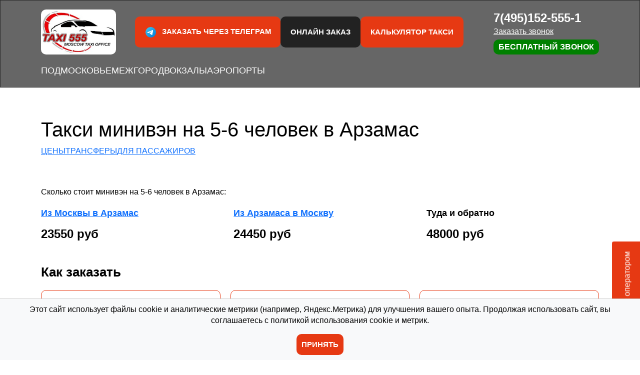

--- FILE ---
content_type: text/html; charset=UTF-8
request_url: https://taxi555.ru/arzamas/van6
body_size: 11369
content:


<html lang="ru">
<head>
  <meta charset="UTF-8">
  <meta name="viewport"
        content="width=device-width, user-scalable=no, initial-scale=1.0, maximum-scale=1.0, minimum-scale=1.0">
  <meta http-equiv="X-UA-Compatible" content="ie=edge">
    <link rel="canonical" href="https://taxi555.ru/arzamas/van6"/>
  <title>Тарифы минивэн на 5-6 человек – такси Арзамас</title>
  <meta name="description"
        content="Сколько стоит такси минивэн на 5-6 человек до Арзамаса  – фиксированные тарифы, заказать минивэн на 5-6 человек в Арзамас  по фиксированной цене.">

  
  
  

  <link rel="stylesheet" href="https://taxi555.ru/css/bootstrap.min.css">

  <link rel="stylesheet" href="/css/main.css">
</head>
<body class="single">
<header class="header">
  <div class="container">
    <div class="header__top">
      <a href="/" class="header__logo"><img src="/images/header-logo.jpg" width="150" alt=""></a>
      <div class="header__buttons">
        <a href="http://t.me/Taxi555_Bot" class="button button--red button--tg"><img src="/images/tg-icon.png" width="35" alt="">Заказать через телеграм</a>
        <a href="/mob-app" class="button button--red mobile-only">Заказать в приложении</a>

                  <button class="button button--black online" type="button">Онлайн заказ</button>
				        <a href="/onlinecalc" class="button button--red">Калькулятор такси</a>
      </div>
      <div class="header__phone">
        <div class="">
          <a href="tel:7(495)152-555-1">7(495)152-555-1</a>
          <a href="#" class="callback-buttons">Заказать звонок</a>
          <button class="free-call" onclick="login()">Бесплатный звонок</button>


        </div>
        <button class="button menu-button"><span></span></button>
      </div>
    </div>
    <nav class="header__nav">
      <a href="/podmoskovie">ПОДМОСКОВЬЕ</a>
      <a href="/mezhgorod">МЕЖГОРОД</a>
      <a href="/vokzals">ВОКЗАЛЫ</a>
      <a href="/aeroports">АЭРОПОРТЫ</a>
    </nav>
  </div>
</header>

<main class="main">
  <section class="text-block">
    <div class="container">
      <h1>Такси минивэн на 5-6 человек в Арзамас</h1>
      <ul class="sub-menu">
        <li><a href="#ceny">ЦЕНЫ</a></li>
        <li><a href="#transfer">ТРАНСФЕРЫ</a></li>
        <li><a href="#dlya-passazhirov">ДЛЯ ПАССАЖИРОВ</a></li>
      </ul>
    </div>
  </section>

  <section class="car-rates type-3 grid" style="margin-bottom: 30px">
    <div class="container">
      <p>Сколько стоит минивэн на 5-6 человек в Арзамас:</p>
      <div class="wr">

        <div class="item">
                            <div class="title"><a href="/moscow/arzamas">Из Москвы в Арзамас</a></div>
                      <div class="prices">
            <div class="price">
              23550 руб
            </div>
          </div>
        </div>

        <div class="item">

                            <div class="title"><a href="/arzamas/moscow">Из Арзамаса в Москву</a></div>
                      <div class="prices">
            <div class="price">
              24450 руб
            </div>
          </div>
        </div>

        <div class="item">
          <div class="title"><a style="cursor: default;">Туда и обратно</a></div>
          <div class="prices">
            <div class="price">
              48000 руб
            </div>
          </div>
        </div>

      </div>
    </div>
  </section>

  <section class="links-block">
  <div class="container">
    <h2>Как заказать</h2>
    <div class="wr type-3">
      <button type="button" class="button button--transparent online"><span class="img"><img
            src="/images/icon3.png"
            width="55" alt=""></span><span>Заказать онлайн</span>
      </button>
      <a href="tel:7(495)152-555-1" class="button button--transparent"><span class="img"><img
            src="/images/icon4.png" width="55"
            alt=""></span><span>Заказать по телефону</span></a>
      <a href="http://t.me/Taxi555_Bot" class="button button--transparent"><span class="img"><img src="/images/tg-icon.png" width="55" alt=""></span><span>Заказать в телеграм</span></a>
    </div>
  </div>
</section>
  <section class="car-rates type-3 grid">
    <div class="container">
      <p>Тарифы на такси минивэн на 5-6 человек:</p>
      <div class="wr">

        <div class="item">
          <div class="title"><a style="cursor: default;">Минимальный тариф</a></div>
          <div class="prices">
            <div class="price">
              2000 руб
            </div>
          </div>
        </div>

        <div class="item">
          <div class="title"><a style="cursor: default;">Цена за КМ по Москве</a></div>
          <div class="prices">
            <div class="price">
              55 руб
            </div>
          </div>
        </div>

        <div class="item">
          <div class="title"><a style="cursor: default;">Цена за КМ за МКАД</a></div>
          <div class="prices">
            <div class="price">
              50 руб
            </div>
          </div>
        </div>

      </div>
    </div>
  </section>

  <section id="transfer" class="text-block">
    <div class="container">
      <h2>Другие типы авто и города назначения:</h2>
      <p>См. минивэн на 5-6 человек для других городов</p>

      <div class="links-block">
        <div class="wr type-3">
          <a class='button button--red' href='/bor/van6'><span>такси минивэн на 5-6 человек до Бора</span></a><a class='button button--red' href='/vyksa/van6'><span>такси минивэн на 5-6 человек до Выксы</span></a><a class='button button--red' href='/desnogorsk/van6'><span>такси минивэн на 5-6 человек до Десногорска</span></a>        </div>
      </div>

      <p>В Арзамас другие типы трансферов</p>
      <div class="links-block">
        <div class="wr type-3">
                                    <a class="button button--red"
                 href="/arzamas/kom"><span>Арзамас заказать Комфорт</span></a>
                                                <a class="button button--red"
                 href="/arzamas/uni"><span>Арзамас заказать Универсал</span></a>
                                                <a class="button button--red"
                 href="/arzamas/biz"><span>Арзамас заказать Бизнес</span></a>
                                  
                                                <a class="button button--red"
                 href="/arzamas/van8"><span>Арзамас заказать Минивэн 8</span></a>
                                                <a class="button button--red"
                 href="/arzamas/bus"><span>Арзамас заказать Микроавтобус</span></a>
                              </div>
      </div>
    </div>
  </section>

  <section class="text-block">
    <div class="container">
      <h2>Заказать авто минивэн на 5-6 человек из аэропортов Москвы</h2>
      <p>Предлагаем услуги по трансферам из столичных аэропортов в Арзамас</p>
      <div class="links-block">
        <div class="wr type-4">
          <a class="button button--red"
             href="/aeroport-sheremetevo/van6"><span>минивэн на 5-6 человек Шереметьево</span></a>
          <a class="button button--red"
             href="/aeroport-domodedovo/van6"><span>минивэн на 5-6 человек Домодедово</span></a>
          <a class="button button--red"
             href="/aeroport-vnukovo/van6"><span>минивэн на 5-6 человек Внуково</span></a>
          <a class="button button--red"
             href="/aeroport-zhukovskiy/van6"><span>минивэн на 5-6 человек Жуковский</span></a>
        </div>
      </div>
    </div>
  </section>

  <section id="dlya-passazhirov" class="text-block">
    <div class="container">
      <h2>Информация по заказу и маршруту</h2>
      <ul>
        <li> Выбранный класс автомобиля: минивэн на 5-6 человек</li>
        <li> Тарифы по классу: от 55 руб/км</li>
        <li> Едем: в Арзамас (Нижегородская область) Координаты: 55.386799, 43.814133 </li>
        <li> Примерное расстояние: 469 км.</li>
        <li> Перевозка дом.животных (не крупных, клетка/переноска – обязательно): бесплатно</li>
      </ul>
    </div>
  </section>

  <section id="kak-dobratsya" class="map text-block">
    <div class="container">

      <h2>Маршрут по карте</h2>


      <div id="map">

      </div>

    </div>
  </section>


  <section class="text-block">
    <div class="container">
      <h2>Примеры наших автомобилей</h2>
              <div class="cars">
          <div><img loading="lazy" src="/images/taxi-555-minivan-1.webp" alt=""></div>
          <div><img loading="lazy" src="/images/taxi-555-minivan-2.webp" alt=""></div>
          <div><img loading="lazy" src="/images/taxi-555-minivan-3.webp" alt=""></div>
        </div>
      
    </div>
  </section>

</main>


<footer class="footer">
  <div class="container">
    <div class="wr">
      <div class="item" style="color: #ffffff">
        <div class="title">Контакты</div>
        <p style="color: #ffffff">
          E-mail: moscow@taxi555.ru <br>
          Мы в ВК: <a href="https://vk.com/taxi555ru">vk.com/taxi555ru</a> <br>
          Мы в Tg: <a href="https://t.me/Taxi555_Bot">t.me/Taxi555_Bot</a>
        </p>
        <div>

        </div>

        <p style="color: #ffffff">
          Адрес такси: <br>
          125424, Москва, Волоколамское шоссе, д. 73
        </p>

        <p style="color: #ffffff">&copy; Такси 555 <br>
          Designed by Freepik</p>

      </div>
      <div class="item">
        <div class="title">О компании</div>
        <a href="/o-kompanii">О компании такси 555</a>
        <a href="/otzyvy">Отзывы пассажиров</a>
        <a href="/vopros-otvet">Спрашивали-отвечаем</a>
        <a href="/onlinecalc">Онлайн-калькулятор</a>
        <a href="/korporativnoe-taksi">Корпоративное такси</a>
        <a href="/kontakt">Контакты</a>
        <a href="/mob-app">Скачать приложение</a>
        <a href="/faq">Частые вопросы - такси 555</a>
      </div>
      <div class="item">
        <div class="title">Услуги</div>
        <a href="/za-gorod">Загородное такси</a>
        <a href="/na-dachu">Дачное такси</a>
        <a href="/mezhgorod">Междугороднее такси</a>
        <a href="/oteli-moskva">Отели Москвы</a>
        <a href="/zakaz-zaranee">Заказать заранее</a>
        <a href="/oteli-podmoskovie">Отели Подмосковья</a>
        <a href="/na-nashestvie">На нашествие</a>
      </div>
      <div class="item">
        <div class="title">Тарифы</div>
        <a href="/kom">Комфорт-класс</a>
        <a href="/uni">Универсал-класс</a>
        <a href="/biz">Бизнес-класс</a>
        <a href="/van">Минивен-класс</a>
        <a href="/bus">Микроавтобус-класс</a>
      </div>
    </div>
  </div>
</footer>

<div id="consent-popup" class="consent-modal ">
    <p>Этот сайт использует файлы cookie и аналитические метрики (например, Яндекс.Метрика) для улучшения вашего опыта. Продолжая использовать сайт, вы соглашаетесь с политикой использования cookie и метрик.</p>
    <button class="button button--red" onclick="acceptConsent()">Принять</button>
</div>

<style>
    .consent-modal {
        position: fixed;
        bottom: 0;
        left: 0;
        right: 0;
        background-color: #f8f9fa;
        padding: 10px;
        text-align: center;
        border-top: 1px solid #ccc;
        display: none;
        z-index: 9999;
    }

    .consent-modal button {
        margin-left: auto;
        margin-right: auto;
        padding: 10px;
    }
</style>

<script>
    window.onload = function() {
        if (!localStorage.getItem('consentAccepted')) {
            document.getElementById('consent-popup').style.display = 'block';
        }
    };

    function acceptConsent() {
        localStorage.setItem('consentAccepted', true);
        document.getElementById('consent-popup').style.display = 'none';
    }
</script>


<script src="/js/jquery.inputmask.min.js"></script>
<script>
    $(document).ready(function () {
        $('input[name="tel"]').inputmask({
            mask: "+7 999-999-99-99",
            placeholder: "+7 ___-___-__-__"
        });
    });
</script>


  <div class="popup-bg"></div>
  <div class="popup">
    <button id="close-popup">
      <div class="main-white-button"><a href="#">x</a></div>
    </button>
    <div id="sedi-orderform3" data-city="Москва">форма заказа</div>
  </div>

<!--SeDi-->





<script>
    window.SeDi_ = {
        BootstrapTheme: "lumen",
        key: "399ce8e8-340f-4048-9abe-adadf5ae5431"
    };
</script>

<script>
    setTimeout(()=> {
        let script = document.createElement('script');
        script.src = "https://msk1.sedi.ru/api.js";
        document.body.appendChild(script);
    }, 3000)
</script>

<!--/SeDi-->


<!-- Yandex.Metrika counter -->

<script type="text/javascript">
    (function () {
        'use strict';

        // Флаг, что Метрика уже загрузилась.
        let loadedMetrica = false,
            // Ваш идентификатор сайта в Яндекс.Метрика.
            metricaId = 91338437,
            // Переменная для хранения таймера.
            timerId;

        // Для бота Яндекса грузим Метрику сразу без "отложки",
        // чтобы в панели Метрики были зелёные кружочки
        // при проверке корректности установки счётчика.
        if (navigator.userAgent.indexOf('YandexMetrika') > -1) {
            loadMetrica();
        } else {
            // Подключаем Метрику, если юзер начал скроллить.
            window.addEventListener('scroll', loadMetrica, {passive: true});

            // Подключаем Метрику, если юзер коснулся экрана.
            window.addEventListener('touchstart', loadMetrica);

            // Подключаем Метрику, если юзер дернул мышкой.
            document.addEventListener('mouseenter', loadMetrica);

            // Подключаем Метрику, если юзер кликнул мышкой.
            document.addEventListener('click', loadMetrica);

            // Подключаем Метрику при полной загрузке DOM дерева,
            // с "отложкой" в 1 секунду через setTimeout,
            // если пользователь ничего вообще не делал (фоллбэк).
            document.addEventListener('DOMContentLoaded', loadFallback);
        }

        function loadFallback() {
            timerId = setTimeout(loadMetrica, 3000);
        }

        function loadMetrica(e) {

            // Пишем отладку в консоль браузера.
            if (e && e.type) {
                console.log(e.type);
            } else {
                console.log('DOMContentLoaded');
            }

            // Если флаг загрузки Метрики отмечен,
            // то ничего более не делаем.
            if (loadedMetrica) {
                return;
            }

            (function (m, e, t, r, i, k, a) {
                m[i] = m[i] || function () {
                    (m[i].a = m[i].a || []).push(arguments)
                };
                m[i].l = 1 * new Date();
                k = e.createElement(t), a = e.getElementsByTagName(t)[0], k.async = 1, k.src = r, a.parentNode.insertBefore(k, a)
            })(window, document, "script", "https://cdn.jsdelivr.net/npm/yandex-metrica-watch/tag.js", "ym");
            ym(metricaId, "init", {clickmap: true, trackLinks: true, accurateTrackBounce: true});

            // Отмечаем флаг, что Метрика загрузилась,
            // чтобы не загружать её повторно при других
            // событиях пользователя и старте фоллбэка.
            loadedMetrica = true;

            // Очищаем таймер, чтобы избежать лишних утечек памяти.
            clearTimeout(timerId);

            // Отключаем всех наших слушателей от всех событий,
            // чтобы избежать утечек памяти.
            window.removeEventListener('scroll', loadMetrica);
            window.removeEventListener('touchstart', loadMetrica);
            document.removeEventListener('mouseenter', loadMetrica);
            document.removeEventListener('click', loadMetrica);
            document.removeEventListener('DOMContentLoaded', loadFallback);
        }
    })()
</script>
<!-- /Yandex.Metrika counter -->



<!--callback -->


<div class="callback-button callback-buttons">
    <img src="/images/phone-icon.svg" alt="">
</div>

<div class="callback-form">

    <form action="" id="callback-form">
        <button type="button" class="callback-button-close">x</button>
        <p>Здравствуйте, хотите, мы вам перезвоним?</p>

        <input type="tel" name="tel" placeholder="+7___-___-__-__" required>

        <label for="agree" style="width: 100%;">
            <input id="agree" class="agree" name="agree" type="checkbox" style="display: inline"> <span>Даю согласие на обработку персональных данных</span>
        </label>


        <button type="submit" class="callback-form-submit">Позвоните мне!</button>
    </form>
</div>

<style>

    /* callback */


    .callback-button {
        z-index: 9;
        position: fixed;
        left: 50px;
        bottom: 50px;
        width: 70px;
        height: 70px;
        display: flex;
        justify-content: center;
        align-items: center;
        border-radius: 50%;
        background-color: #E63913;
        cursor: pointer;
    }

    .callback-button:hover {
        background-color: #000;
    }

    .callback-button img {
        width: 40px;
        height: 40px;
        color: #fff;
    }

    .callback-button-close {
        background-color: var(--main-bg-color);
        border-radius: 10px;
        display: inline-block;
        color: #000000;
        font-weight: 700;
        font-size: 16px;
        line-height: 20px;
        text-transform: uppercase;
        text-decoration: none;
        padding: 10px 15px;
        border: none;
        position: absolute;
        top: 5px;
        right: 5px;
    }

    .callback-button-close:hover {
        background-color: #000;
        color: #fff;
    }

    .callback-form {
        display: none;
        justify-content: center;
        align-items: center;
        z-index: 10;
        position: fixed;
        top: 0;
        left: 0;
        width: 100%;
        height: 100%;
        background-color: rgba(0, 0, 0, 0.6);

    }

    .callback-form form {
        position: relative;
        background-color: #fff;
        border-radius: 10px;
        padding: 30px;
        width: 100%;
        max-width: 400px;
    }

    .callback-form form p {
        text-align: center;
        margin-top: 30px;
        font-size: 20px;
        font-weight: bolder;
        margin-bottom: 15px;
    }

    .callback-form form input:not([type='checkbox']) {
        display: block;
        width: 100%;
        margin-bottom: 15px;
        border-radius: 10px;
        padding: 10px;
        background-color: #979797;
        color: #ffffff;
        border: none;
    }

    .callback-form form input::placeholder {
        color: #ffffff;
    }

    .callback-form form .callback-form-submit {
        display: block;
        width: 100%;
        margin-bottom: 15px;
        border-radius: 10px;
        padding: 10px;
        background-color: #E63913;
        color: #fff;
        border: none;
        font-weight: bold;
    }

    .callback-form.active {
        display: flex;
    }
</style>


<!--chat-->


<button type="button" class="open-chat-button">
    <span>Чат с оператором</span>
</button>
<div class="chat-block">
    <div class="block-header">
        <span>Чат с оператором</span>
        <button type="button" class="close-chat-button">
            x
        </button>
    </div>
    <div class="block-content">
        <!-- <form action="" id="SendActivationKey" style="display: none">
           <p class="text">Введите номер телефона</p>
           <input type="tel" name="tel" placeholder="Введите номер" required>
           <button type="submit">Отправить</button>
         </form>
         <form action="" id="LoginWithActivationKey" style="display: none">
           <p class="text">Введите четырёхзначный код из СМС <br> <span>(придёт в течении минуты)</span></p>
           <input type="text" name="key" placeholder="Введите четырёхзначный код" maxlength="4" required>
           <button type="submit">Отправить</button>
         </form>-->

        <div id="chat-body" style="">
            <div id="dialog">
                <p class="empty">Пока что нет сообщений, напишите нам</p>
            </div>
            <form action="" id="SendMessage">
                <label>
                    <textarea name="message" placeholder="Введите сообщение" required></textarea>
                </label>
                <button type="submit">Отправить</button>
            </form>
        </div>

    </div>

</div>

<style>
    .open-chat-button {
        z-index: 10;
        position: fixed;
        right: -61px;
        bottom: 120px;
        transform: rotate(-90deg);
        background-color: #E63913;
        color: #fff;
        cursor: pointer;
        padding: 20px;
        font-size: 16px;
        font-family: "Manrope", sans-serif;
        border: none;
        border-radius: 5px;
        transition-duration: 0.5s;
    }

    .open-chat-button.slide-right {
        transform: rotate(-90deg) translateY(60px);
    }

    .chat-block {
        display: flex;
        flex-direction: column;
        background-color: #222222;
        width: 100%;
        max-width: 340px;
        height: 486px;
        position: fixed;
        bottom: 62px;
        right: -900px;
        border-radius: 5px;
        transition-duration: 0.5s;
        overflow: hidden;
        font-family: "Manrope", sans-serif;
    }

    .chat-block.active {
        right: 50px

    }

    .chat-block .block-header {
        background-color: #E63913;
        color: #ffffff;
        padding: 15px;
        display: flex;
        justify-content: space-between;
        align-items: center;
    }

    .chat-block .block-header button {
        border: none;
        background-color: transparent;
        color: #fff;
        font-size: 16px;
        cursor: pointer;
    }

    .chat-block .block-content {
        padding: 20px;
        display: flex;
        justify-content: center;
        align-items: center;
        height: 100%;
    }

    #SendActivationKey,
    #LoginWithActivationKey,
    #chat-body,
    #SendMessage {
        display: flex;
        flex-direction: column;
        width: 100%;
    }

    #SendActivationKey .text,
    #LoginWithActivationKey .text {
        margin-bottom: 10px;
        color: #fff;
        font-size: 18px;
        text-align: center;
    }

    #LoginWithActivationKey .text span {
        font-size: 14px;
    }

    #SendActivationKey input,
    #LoginWithActivationKey input,
    #SendMessage textarea {
        padding: 10px;
        margin-bottom: 10px;
        width: 100%;
        box-sizing: border-box;
        max-width: 300px;


    }

    #SendMessage textarea {
        white-space: preserve;
        resize: none;
    }

    #LoginWithActivationKey input {
        text-align: center;
    }

    #SendActivationKey button,
    #LoginWithActivationKey button,
    #SendMessage button {
        background-color: #fff;
        font-size: 16px;
        padding: 10px;
        border: none;
        border-radius: 5px;
        cursor: pointer;
    }

    #chat-body {
        height: 100%;
    }

    #dialog {
        width: 100%;
        height: 250px;
        overflow-y: scroll;
        margin-bottom: 20px;
        display: flex;
        flex-direction: column;
        color: #fff;
    }

    #dialog .message {
        padding: 10px;
        color: #ffffff;
        font-size: 15px;
        background: #6B6B6B;
        margin-top: 10px;
        border-radius: 5px;
        align-self: self-end;
        margin-left: 20px;
        box-sizing: border-box;
        max-width: 280px;
        white-space: pre-wrap;
        overflow-wrap: break-word;
    }

    #dialog .message.manager {
        background: #b3b3b3;
        align-self: self-start;
        margin-right: 20px;
        margin-left: 0;
    }

    #dialog .empty {
        /*display: none;*/
        color: #fff;
        text-align: center;
    }

    @media (max-width: 520px) {
        .chat-block.active {
            right: 50%;
            transform: translateX(50%);
        }
    }


</style>


<script>
    document.addEventListener("DOMContentLoaded", () => {


        const site = "taxi555.ru";
        // LicenceKey
        const licenceKey = "399ce8e8-340f-4048-9abe-adadf5ae5431";


        // callback


        let callbackForm = document.querySelector('.callback-form');
        let callbackButtonClose = document.querySelector('.callback-button-close');
        let callbackButtons = document.querySelectorAll('.callback-buttons');


        for (let callbackButton of callbackButtons) {
            callbackButton.addEventListener('click', (evt) => {
                evt.preventDefault();
                callbackForm.classList.add('active');
                document.querySelector('.callback-form p').innerHTML = "Здравствуйте, хотите, мы вам перезвоним?";
                document.querySelector('.callback-form-submit').style.display = "block";
                document.querySelector('.callback-form input').style.display = "block";

            });
        }


        callbackButtonClose.addEventListener('click', (evt) => {
            evt.preventDefault();
            callbackForm.classList.remove('active');
        });

        let form = document.querySelector('#callback-form');

        form.addEventListener('submit', (e) => {
            e.preventDefault();

            const form = Object.fromEntries(new FormData(e.target).entries());

            let tel = form.tel


            let agree = form.agree

            if (agree !== 'on') {
                alert('Вы не согласились с обработкой персональных данных');
            } else {
                tel = tel.replaceAll(' ', '').replace('(', '').replace(')', '');


                // console.log(tel);


                sendJSON();

                function sendJSON() {

                    // создаём новый экземпляр запроса XHR
                    let xhr = new XMLHttpRequest();
                    // адрес, куда мы отправим нашу JSON-строку
                    let url = "https://msk1.sedi.ru:9021/api/CommonWeb/RequestCallback";
                    // открываем соединение
                    xhr.open("POST", url, true);
                    // устанавливаем заголовок — выбираем тип контента, который отправится на сервер, в нашем случае мы явно пишем, что это JSON
                    xhr.setRequestHeader("Content-Type", "application/json");
                    // когда придёт ответ на наше обращение к серверу, мы его обработаем здесь
                    xhr.onreadystatechange = function () {
                        // если запрос принят и сервер ответил, что всё в порядке
                        if (xhr.readyState === 4 && xhr.status === 200) {
                            document.querySelector('.callback-form p').innerHTML = "Перезвоним вам в течении нескольких минут";
                            document.querySelector('.callback-form-submit').style.display = "none";
                            document.querySelector('.callback-form input').style.display = "none";

                            setTimeout(() => {
                                callbackForm.classList.remove('active');
                            }, 3000);
                        } else {
                            document.querySelector('.callback-form p').innerHTML = "Произошла ошибка";
                            document.querySelector('.callback-form-submit').style.display = "none";
                            document.querySelector('.callback-form input').style.display = "none";
                        }

                    };

                    let data = JSON.stringify({PhoneNumber: tel, LicenceKey: licenceKey});

                    xhr.send(data);


                    // когда всё готово, отправляем JSON на сервер

                    // преобразуем наши данные JSON в строку


                }

            }


        });


        // chat

        function setCookie(name, value, options = {}) {

            options = {
                path: '/',
                // при необходимости добавьте другие значения по умолчанию
                ...options
            };

            if (options.expires instanceof Date) {
                options.expires = options.expires.toUTCString();
            }

            let updatedCookie = encodeURIComponent(name) + "=" + encodeURIComponent(value);

            for (let optionKey in options) {
                updatedCookie += "; " + optionKey;
                let optionValue = options[optionKey];
                if (optionValue !== true) {
                    updatedCookie += "=" + optionValue;
                }
            }

            document.cookie = updatedCookie;
        }

        function deleteCookie(name) {
            setCookie(name, "", {
                'max-age': -1
            })
        }

        function getCookie(name) {
            let matches = document.cookie.match(new RegExp(
                "(?:^|; )" + name.replace(/([\.$?*|{}\(\)\[\]\\\/\+^])/g, '\\$1') + "=([^;]*)"
            ));
            return matches ? decodeURIComponent(matches[1]) : undefined;
        }


        let userGuid;

        if (getCookie('UUID') === undefined) {
            userGuid = crypto.randomUUID();
            setCookie('UUID', userGuid);
        } else {
            userGuid = getCookie('UUID');
        }


        // Пример использования:
        // setCookie('user', 'John', {secure: true, 'max-age': 3600});

        // let cookies = Object.fromEntries(document.cookie.split('; ').map(c => c.split('=')));

        // const cookiesUserKey = Number(cookies.userKey);
        // const cookiesUserId = Number(cookies.userId);


        let chatButtonOpen = document.querySelector('.open-chat-button');
        let chatButtonClose = document.querySelector('.close-chat-button');
        let chatBlock = document.querySelector('.chat-block');


        chatButtonOpen.addEventListener('click', (evt) => {
            evt.preventDefault();

            chatBlock.classList.toggle('active');
            chatButtonOpen.classList.toggle('slide-right');
        });

        chatButtonClose.addEventListener('click', (evt) => {
            evt.preventDefault();

            chatBlock.classList.toggle('active');
            chatButtonOpen.classList.toggle('slide-right');
        });


        //SendActivationKey

        // let SendActivationKeyForm = document.querySelector('#SendActivationKey');


        /*        SendActivationKeyForm.addEventListener('submit', (e) => {
                    e.preventDefault();

                    const form = Object.fromEntries(new FormData(e.target).entries());

                    let tel = form.tel


                    tel = tel.replaceAll(' ', '').replace('(', '').replace(')', '');


                    // console.log(tel);


                    sendJSON();

                    function sendJSON() {

                        // создаём новый экземпляр запроса XHR
                        let xhr = new XMLHttpRequest();
                        // адрес, куда мы отправим нашу JSON-строку
                        let url = "https://msk1.sedi.ru:9021/api/CommonWeb/SendActivationKey";
                        // открываем соединение
                        xhr.open("POST", url, true);
                        // устанавливаем заголовок — выбираем тип контента, который отправится на сервер, в нашем случае мы явно пишем, что это JSON
                        xhr.setRequestHeader("Content-Type", "application/json");
                        // когда придёт ответ на наше обращение к серверу, мы его обработаем здесь
                        xhr.onreadystatechange = function () {
                            // если запрос принят и сервер ответил, что всё в порядке
                            if (xhr.readyState === 4 && xhr.status === 200) {
                                let response = JSON.parse(xhr.responseText);
                                if (response.result === "phoneIsRegisteredForOneUser" || response.result === "newUser") {
                                    SendActivationKeyForm.style.display = "none";
                                    LoginWithActivationKey.style.display = "flex"
                                    console.log(response);
                                } else {
                                    console.log(response);
                                }

                            }
                        }
                        let data = JSON.stringify({
                            PhoneOrEmail: tel,
                            UserType: "Customer",
                            LicenceKey: licenceKey
                        });


                        xhr.send(data);


                        // когда всё готово, отправляем JSON на сервер

                        // преобразуем наши данные JSON в строку


                    }
                });*/


        //LoginWithActivationKey

        // let LoginWithActivationKey = document.querySelector('#LoginWithActivationKey');


        /* LoginWithActivationKey.addEventListener('submit', (e) => {
             e.preventDefault();

             const form = Object.fromEntries(new FormData(e.target).entries());

             let key = form.key


             // console.log(key);


             sendJSON();

             function sendJSON() {

                 // создаём новый экземпляр запроса XHR
                 let xhr = new XMLHttpRequest();
                 // адрес, куда мы отправим нашу JSON-строку
                 let url = "https://msk1.sedi.ru:9021/api/CommonWeb/LoginWithActivationKey";
                 // открываем соединение
                 xhr.open("POST", url, true);
                 // устанавливаем заголовок — выбираем тип контента, который отправится на сервер, в нашем случае мы явно пишем, что это JSON
                 xhr.setRequestHeader("Content-Type", "application/json");
                 // когда придёт ответ на наше обращение к серверу, мы его обработаем здесь
                 xhr.onreadystatechange = function () {
                     // если запрос принят и сервер ответил, что всё в порядке
                     if (xhr.readyState === 4 && xhr.status === 200) {
                         let response = JSON.parse(xhr.responseText);
                         if (response.userKey != null) {

                             let cookieUserKey = document.cookie.match(/userKey=(.+?)(;|$)/);

                             if (cookieUserKey == null) {
                                 setCookie('userKey', response.userKey, {
                                     secure: true,
                                     samesite: true,
                                     'max-age': 3600000
                                 });
                                 setCookie('userId', response.userId.id, {
                                     secure: true,
                                     samesite: true,
                                     'max-age': 3600000
                                 });
                                 userIdRequest = response.userId.id;
                             } else {
                                 console.log(document.cookie);
                             }

                             // console.log(response);

                             LoginWithActivationKey.style.display = "none";
                             document.querySelector('#chat-body').style.display = "flex";


                             console.log(response);
                         } else {
                             console.log(response);
                         }

                     }
                 }
                 let data = JSON.stringify({
                     UserType: "Customer",
                     LicenceKey: licenceKey,
                     ActivationKey: key
                 });


                 xhr.send(data);


                 // когда всё готово, отправляем JSON на сервер

                 // преобразуем наши данные JSON в строку


             }
         });*/


        //SendMessage
        let lastClientMessageId;
        let SendMessage = document.querySelector('#SendMessage');


        SendMessage.addEventListener('submit', (e) => {
            e.preventDefault();

            const form = Object.fromEntries(new FormData(e.target).entries());

            let message = form.message


            // console.log(message);


            let dialog = document.querySelector('#dialog');


            let newMessage = document.createElement('div');
            newMessage.classList.add('message');
            newMessage.innerHTML = message;


            dialog.appendChild(newMessage);

            newMessage.scrollIntoView({behavior: "smooth"});


            sendJSON();


            function sendJSON() {

                // создаём новый экземпляр запроса XHR
                let xhr = new XMLHttpRequest();
                // адрес, куда мы отправим нашу JSON-строку
                let url = "https://msk1.sedi.ru:9021/api/CommonWeb/SendMessage";
                // открываем соединение
                xhr.open("POST", url, true);
                // устанавливаем заголовок — выбираем тип контента, который отправится на сервер, в нашем случае мы явно пишем, что это JSON
                xhr.setRequestHeader("Content-Type", "application/json");
                // когда придёт ответ на наше обращение к серверу, мы его обработаем здесь
                xhr.onreadystatechange = function () {
                    // если запрос принят и сервер ответил, что всё в порядке
                    if (xhr.readyState === 4 && xhr.status === 200) {
                        let response = JSON.parse(xhr.responseText);

                        lastClientMessageId = response;
                        console.log(response);

                        document.querySelector('#dialog .empty').style.display = 'none';

                        SendMessage.reset();

                        setInterval(function () {
                            updateMessages()
                        }, 5000)

                        // setInterval(updateMessages(), 10000);
                    }
                }
                let data = JSON.stringify({
                    "LicenceKey": licenceKey,
                    "UserGuid": userGuid,
                    "MessageText": message
                });


                xhr.send(data);


                // когда всё готово, отправляем JSON на сервер

                // преобразуем наши данные JSON в строку


            }
        });


        getMessages();


        function getMessages() {
            let xhr = new XMLHttpRequest();
            // адрес, куда мы отправим нашу JSON-строку
            let url = "https://msk1.sedi.ru:9021/api/CommonWeb/GetMessages";
            // открываем соединение
            xhr.open("POST", url, true);
            // устанавливаем заголовок — выбираем тип контента, который отправится на сервер, в нашем случае мы явно пишем, что это JSON
            xhr.setRequestHeader("Content-Type", "application/json");
            // когда придёт ответ на наше обращение к серверу, мы его обработаем здесь
            xhr.onreadystatechange = function () {
                // если запрос принят и сервер ответил, что всё в порядке
                if (this.readyState !== 4) return;

                if (this.status !== 200) {
                    // обработать ошибку
                    console.log('ошибка: ' + (this.status ? this.statusText : 'запрос не удался'));
                } else {

                    let response = JSON.parse(xhr.responseText);

                    if (response.length === 0) {
                        console.log('пустой');
                    } else {
                        response.forEach((value, key, map) => {


                            let dialog = document.querySelector('#dialog');


                            let newMessage = document.createElement('div');
                            newMessage.classList.add('message');
                            newMessage.innerHTML = `<span>${value.fromName}<span><p>${value.messageText}</p>`;


                            /* if (value.fromId !== cookiesUserId) {
                                 newMessage.classList.add('manager');
                             }*/

                            dialog.appendChild(newMessage);

                        });

                        // console.log(response);
                        // console.log('не пустой');
                        document.querySelector('#dialog .empty').style.display = 'none';


                    }
                }


            }

            let data = JSON.stringify({
                "UserGuid": userGuid,
                "LicenceKey": licenceKey,
                "DateFrom": "2022-07-01T12:00:00",
                "DateTo": "2043-09-01T12:00:00"
            });

            xhr.send(data);


        }


        // GetMessagesLast

        function updateMessages() {
            let xhr = new XMLHttpRequest();
            // адрес, куда мы отправим нашу JSON-строку
            let url = "https://msk1.sedi.ru:9021/api/CommonWeb/GetMessages";
            // открываем соединение
            xhr.open("POST", url, true);
            // устанавливаем заголовок — выбираем тип контента, который отправится на сервер, в нашем случае мы явно пишем, что это JSON
            xhr.setRequestHeader("Content-Type", "application/json");
            // когда придёт ответ на наше обращение к серверу, мы его обработаем здесь
            xhr.onreadystatechange = function () {
                // если запрос принят и сервер ответил, что всё в порядке
                if (xhr.readyState === 4 && xhr.status === 200) {


                    let dialog = document.querySelector('#dialog');


                    let response = JSON.parse(xhr.responseText);


                    if (response.length === 0) {
                        // console.log('пустой');
                    } else {
                        dialog.innerHTML = '';
                        response.forEach((value, key, map) => {

                            let newMessage = document.createElement('div');
                            newMessage.classList.add('message');
                            newMessage.innerHTML = `<span>${value.fromName}<span><p>${value.messageText}</p>`;

                            dialog.appendChild(newMessage);

                        });
                    }


                }


            }


            let data = JSON.stringify({
                // "LastMessageId": lastClientMessageId,
                "UserGuid": userGuid,
                "LicenceKey": licenceKey,
                "DateFrom": "2022-07-01T12:00:00",
                "DateTo": "2043-09-01T12:00:00"
            });


            xhr.send(data);


            // console.log('updated');

        }
    });


</script>


<!-- IP call -->


<div id="free-call" class="">
    <button class="close-call" onclick="logout()">x</button>
    <div class="text"><b>Позвонить по IP бесплатно </b></div>
    <button id="callNumberButton" type="button" class="callInit" onclick="call()">Позвонить</button>
    <button id="hangUpButton" type="button" class="callEnd" onclick="hangUp()">Сбросить</button>
</div>


<style>
    .free-call {
        display: block;
        border: none;
        margin-top: 5px;
        border-radius: 10px;
        color: #fff;
        font-weight: 700;
        font-size: 16px;
        line-height: 20px;
        text-transform: uppercase;
        text-decoration: none;
        padding: 5px 10px;
        border: 0;
        background-color: green;
    }


    #free-call {
        width: 100%;
        max-width: 320px;
        display: flex;
        flex-direction: column;
        position: fixed;
        top: -300px;
        left: 50%;
        transform: translateX(-50%);
        box-shadow: 3px 3px 3px 1px #00000096;
        padding: 20px;
        background-color: #fff;
        transition: all 1s ease;
    }

    #free-call.active {

        top: 70px;
        gap: 10px;
    }

    #free-call .close-call {
        font-weight: bold;
        width: 25px;
        height: 25px;
        background-color: var(--main-bg-color);
        border: none;
        align-self: end;
        /*margin-bottom: 10px;*/
    }

    #free-call .text {
        align-self: center;
        /*margin-bottom: 10px;*/
    }

    #free-call .callInit {
        background-color: green;
        color: #ffffff;
        border: none;
        padding: 5px;
    }

    #free-call .callInit.hidden {
        display: none;
    }

    #free-call .callEnd {
        display: none;
        background-color: red;
        color: #ffffff;
        border: none;
        padding: 5px;
    }

    #free-call .callEnd.active {
        display: block;
    }

</style>

<script>

    let callOpen = document.querySelector('.free-call');
    let callClose = document.querySelector('.close-call');
    let callBlock = document.querySelector('#free-call');

    callOpen.addEventListener('click', evt => {
        evt.preventDefault();

        callBlock.classList.add('active');

    });

    callClose.addEventListener('click', evt => {
        evt.preventDefault();

        callBlock.classList.remove('active');

    });


</script>

<audio id="localAudio" autoPlay muted></audio>
<audio id="remoteAudio" autoPlay></audio>
<audio id="sounds" autoPlay></audio>

<script src='https://taxi555.ru/js/jssip-3.2.14.js'></script>
<script src='https://taxi555.ru/js/call.js'></script>

<script src="/js/main.min.js"></script>




<script src="https://api-maps.yandex.ru/2.1/?lang=ru_RU&apikey=6499fdb7-600b-47c2-9be6-1e43c206d2d0" type="text/javascript"></script>

<script type="text/javascript">
  document.addEventListener('DOMContentLoaded', function() {
    // Ваш скрипт

    var myplace = '55.752004, 37.619579';
    var myplace2 = '55.386799, 43.814133';
    ymaps.ready(init);

    function init() {
      var myMap = new ymaps.Map("map", {
        center: [55.752004, 37.619579],
        zoom: 10,
        controls: ['smallMapDefaultSet']
      });

      // Добавим на карту схему проезда
      ymaps.route([
        myplace,
        myplace2 // город
      ], {
        // Автоматически позиционировать карту.
        mapStateAutoApply: true
      }).then(function(route) {
        myMap.geoObjects.add(route);
        // Зададим содержание иконок начальной и конечной точкам маршрута.
        var points = route.getWayPoints(),
          lastPoint = points.getLength() - 1;
        // Задаем стиль метки
        // points.options.set('preset', 'twirl#blueIcon');
        // Задаем контент меток в начальной и конечной точках.
        points.get(0).properties.set('iconContent', '');
        points.get(lastPoint).properties.set('iconContent', '');
      }, function(error) {
        alert('Возникла ошибка: ' + error.message);
      });
      myMap.controls.add('zoomControl', {
        left: 5,
        top: 5
      })
      myMap.behaviors.disable('drag');
    }
  });
</script></body>

</html>